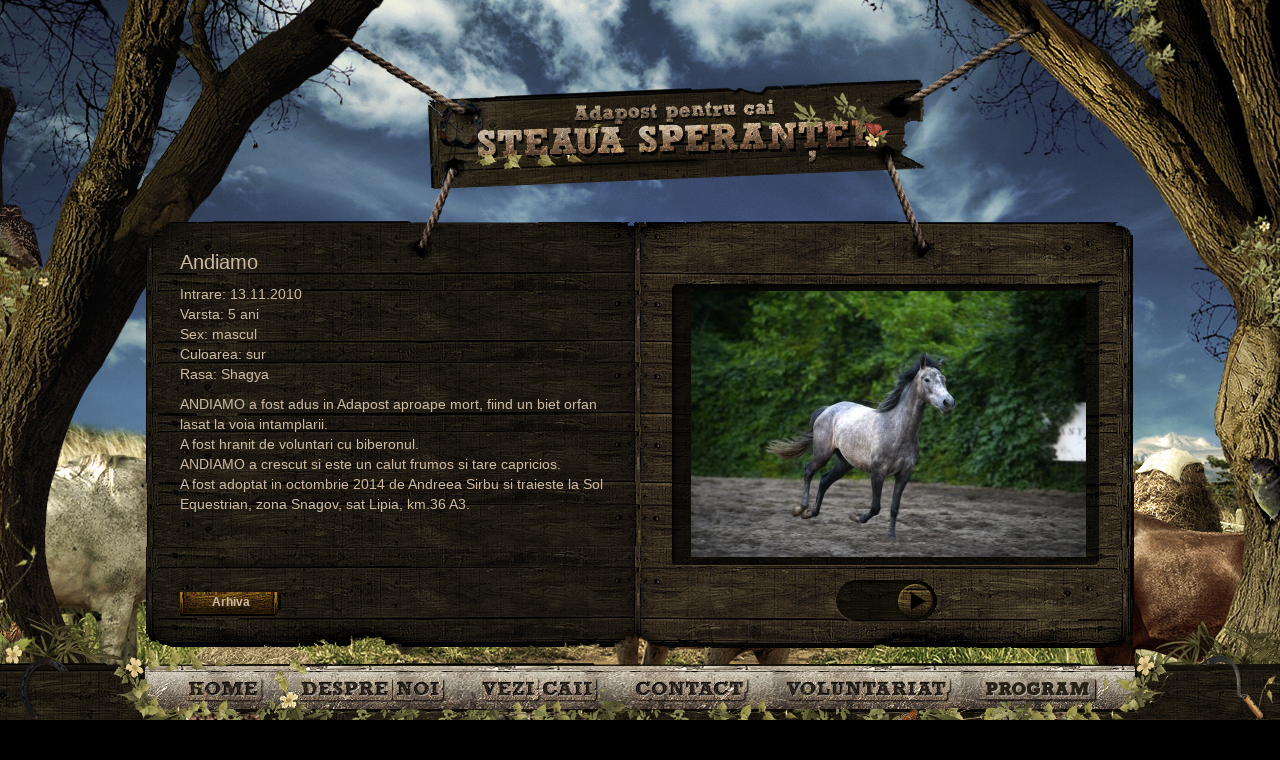

--- FILE ---
content_type: text/html; charset=UTF-8
request_url: http://www.steaua-sperantei.ro/arhiva/andiamo/
body_size: 3760
content:
<!DOCTYPE html PUBLIC "-//W3C//DTD XHTML 1.0 Transitional//EN" "http://www.w3.org/TR/xhtml1/DTD/xhtml1-transitional.dtd">
<html xmlns="http://www.w3.org/1999/xhtml" lang="en-US" prefix="og: http://ogp.me/ns#">

<head>
	<meta http-equiv="Content-Type" content="text/html; charset=UTF-8" />
	<title>Andiamo | Steaua Sperantei</title>
	<link rel="profile" href="http://gmpg.org/xfn/11" />
	<link rel="pingback" href="http://www.steaua-sperantei.ro/xmlrpc.php" />
	
<!-- This site is optimized with the Yoast WordPress SEO plugin v1.7.4 - https://yoast.com/wordpress/plugins/seo/ -->
<link rel="canonical" href="http://www.steaua-sperantei.ro/arhiva/andiamo/" />
<meta property="og:locale" content="en_US" />
<meta property="og:type" content="article" />
<meta property="og:title" content="Andiamo - Steaua Sperantei" />
<meta property="og:description" content="Intrare: 13.11.2010 Varsta: 5 ani Sex: mascul Culoarea: sur Rasa: Shagya ANDIAMO a fost adus in Adapost aproape mort, fiind un biet orfan lasat la voia intamplarii. A fost hranit de voluntari cu biberonul. ANDIAMO a crescut si este un calut frumos si tare capricios. A fost adoptat in octombrie 2014 de Andreea Sirbu si &hellip;" />
<meta property="og:url" content="http://www.steaua-sperantei.ro/arhiva/andiamo/" />
<meta property="og:site_name" content="Steaua Sperantei" />
<meta property="article:tag" content="cai abandonati" />
<meta property="article:section" content="Arhiva" />
<meta property="article:published_time" content="2014-07-09T22:05:32+00:00" />
<meta property="article:modified_time" content="2015-10-14T14:10:24+00:00" />
<meta property="og:updated_time" content="2015-10-14T14:10:24+00:00" />
<meta property="og:image" content="http://www.steaua-sperantei.ro/wp-content/uploads/2014/07/cal-abandonat-andiamo-12.jpg" />
<!-- / Yoast WordPress SEO plugin. -->

<link rel="alternate" type="application/rss+xml" title="Steaua Sperantei &raquo; Feed" href="http://www.steaua-sperantei.ro/feed/" />
<link rel="alternate" type="application/rss+xml" title="Steaua Sperantei &raquo; Comments Feed" href="http://www.steaua-sperantei.ro/comments/feed/" />
<link rel="alternate" type="application/rss+xml" title="Steaua Sperantei &raquo; Andiamo Comments Feed" href="http://www.steaua-sperantei.ro/arhiva/andiamo/feed/" />
		<script type="text/javascript">
			window._wpemojiSettings = {"baseUrl":"http:\/\/s.w.org\/images\/core\/emoji\/72x72\/","ext":".png","source":{"concatemoji":"http:\/\/www.steaua-sperantei.ro\/wp-includes\/js\/wp-emoji-release.min.js?ver=4.2.38"}};
			!function(e,n,t){var a;function o(e){var t=n.createElement("canvas"),a=t.getContext&&t.getContext("2d");return!(!a||!a.fillText)&&(a.textBaseline="top",a.font="600 32px Arial","flag"===e?(a.fillText(String.fromCharCode(55356,56812,55356,56807),0,0),3e3<t.toDataURL().length):(a.fillText(String.fromCharCode(55357,56835),0,0),0!==a.getImageData(16,16,1,1).data[0]))}function i(e){var t=n.createElement("script");t.src=e,t.type="text/javascript",n.getElementsByTagName("head")[0].appendChild(t)}t.supports={simple:o("simple"),flag:o("flag")},t.DOMReady=!1,t.readyCallback=function(){t.DOMReady=!0},t.supports.simple&&t.supports.flag||(a=function(){t.readyCallback()},n.addEventListener?(n.addEventListener("DOMContentLoaded",a,!1),e.addEventListener("load",a,!1)):(e.attachEvent("onload",a),n.attachEvent("onreadystatechange",function(){"complete"===n.readyState&&t.readyCallback()})),(a=t.source||{}).concatemoji?i(a.concatemoji):a.wpemoji&&a.twemoji&&(i(a.twemoji),i(a.wpemoji)))}(window,document,window._wpemojiSettings);
		</script>
		<style type="text/css">
img.wp-smiley,
img.emoji {
	display: inline !important;
	border: none !important;
	box-shadow: none !important;
	height: 1em !important;
	width: 1em !important;
	margin: 0 .07em !important;
	vertical-align: -0.1em !important;
	background: none !important;
	padding: 0 !important;
}
</style>
<link rel='stylesheet' id='colorbox-theme1-css'  href='http://www.steaua-sperantei.ro/wp-content/plugins/jquery-colorbox/themes/theme1/colorbox.css?ver=4.6' type='text/css' media='screen' />
<link rel='stylesheet' id='zalog-style-css'  href='http://www.steaua-sperantei.ro/wp-content/themes/steaua-sperantei.ro-v1.1/style.css?ver=4.2.38' type='text/css' media='all' />
<script type='text/javascript' src='http://www.steaua-sperantei.ro/wp-includes/js/jquery/jquery.js?ver=1.11.2'></script>
<script type='text/javascript' src='http://www.steaua-sperantei.ro/wp-includes/js/jquery/jquery-migrate.min.js?ver=1.2.1'></script>
<link rel="EditURI" type="application/rsd+xml" title="RSD" href="http://www.steaua-sperantei.ro/xmlrpc.php?rsd" />
<link rel="wlwmanifest" type="application/wlwmanifest+xml" href="http://www.steaua-sperantei.ro/wp-includes/wlwmanifest.xml" /> 
<link rel='shortlink' href='http://www.steaua-sperantei.ro/?p=1210' />

<!-- All in One SEO Pack 2.2.2 by Michael Torbert of Semper Fi Web Design[295,328] -->
<meta name="description"  content="Intrare: 13.11.2010 Varsta: 5 ani Sex: mascul Culoarea: sur Rasa: Shagya ANDIAMO a fost adus in Adapost aproape mort, fiind un biet orfan lasat la voia" />

<meta name="keywords"  content="cai abandonati" />

<link rel="canonical" href="http://www.steaua-sperantei.ro/arhiva/andiamo/" />
<!-- /all in one seo pack -->
</head>

<body class="single single-post postid-1210 single-format-standard">

<div id="wrap">

	<div id="logo">
					<div><a href="http://www.steaua-sperantei.ro/" title="Steaua Sperantei" rel="home">Steaua Sperantei</a></div>
				<p>Adapost de cai abandonati</p>
	</div>

	<ul id="menu">
		<li class="page_item page-item-2"><a href="http://www.steaua-sperantei.ro/">Bine ati venit!</a></li>
<li class="page_item page-item-6"><a href="http://www.steaua-sperantei.ro/despre-noi/">Despre noi</a></li>
			<li class="cat-item cat-item-1"><a href="http://www.steaua-sperantei.ro/caii/" >Caii</a>
</li>
		<li class="page_item page-item-9"><a href="http://www.steaua-sperantei.ro/contact/">Contact</a></li>
<li class="page_item page-item-12"><a href="http://www.steaua-sperantei.ro/voluntariat/">Voluntariat</a></li>
<li class="page_item page-item-14"><a href="http://www.steaua-sperantei.ro/program/">Program</a></li>
	</ul>

	<div id="content">
		
		<div class="post-1210 post type-post status-publish format-standard has-post-thumbnail hentry category-arhiva tag-cai-abandonati" id="post-1210">

			<h1>Andiamo</h1>

			<div class="postEntry">

				<div id="scroll"><p>Intrare: 13.11.2010<br />
Varsta: 5 ani<br />
Sex: mascul<br />
Culoarea: sur<br />
Rasa: Shagya</p>
<p>ANDIAMO a fost adus in Adapost aproape mort, fiind un biet orfan lasat la voia intamplarii.<br />
 A fost hranit de voluntari cu biberonul.<br />
ANDIAMO a crescut si este un calut frumos si tare capricios.<br />
A fost adoptat in octombrie 2014 de Andreea Sirbu si traieste la Sol Equestrian, zona Snagov, sat Lipia, km.36 A3.</p>
</div>

				<ul id="gallery" class="jcarousel-skin-default">
					<li><a href='http://www.steaua-sperantei.ro/wp-content/uploads/2014/07/cal-abandonat-andiamo-15.jpg'><img width="400" height="266" src="http://www.steaua-sperantei.ro/wp-content/uploads/2014/07/cal-abandonat-andiamo-15-400x266.jpg" class="attachment-medium colorbox-1210 " alt="cal-abandonat-andiamo-15" /></a></li><li><a href='http://www.steaua-sperantei.ro/wp-content/uploads/2014/07/cal-abandonat-andiamo-12.jpg'><img width="400" height="266" src="http://www.steaua-sperantei.ro/wp-content/uploads/2014/07/cal-abandonat-andiamo-12-400x266.jpg" class="attachment-medium colorbox-1210 " alt="cal-abandonat-andiamo-12" /></a></li><li><a href='http://www.steaua-sperantei.ro/wp-content/uploads/2014/07/cal-abandonat-andiamo-13.jpg'><img width="400" height="266" src="http://www.steaua-sperantei.ro/wp-content/uploads/2014/07/cal-abandonat-andiamo-13-400x266.jpg" class="attachment-medium colorbox-1210 " alt="cal-abandonat-andiamo-13" /></a></li><li><a href='http://www.steaua-sperantei.ro/wp-content/uploads/2014/07/cal-abandonat-andiamo-14.jpg'><img width="400" height="266" src="http://www.steaua-sperantei.ro/wp-content/uploads/2014/07/cal-abandonat-andiamo-14-400x266.jpg" class="attachment-medium colorbox-1210 " alt="cal-abandonat-andiamo-14" /></a></li><li><a href='http://www.steaua-sperantei.ro/wp-content/uploads/2014/07/cal-abandonat-andiamo-11.jpg'><img width="400" height="266" src="http://www.steaua-sperantei.ro/wp-content/uploads/2014/07/cal-abandonat-andiamo-11-400x266.jpg" class="attachment-medium colorbox-1210 " alt="cal-abandonat-andiamo-11" /></a></li><li><a href='http://www.steaua-sperantei.ro/wp-content/uploads/2014/07/cal-abandonat-andiamo-10.jpg'><img width="400" height="266" src="http://www.steaua-sperantei.ro/wp-content/uploads/2014/07/cal-abandonat-andiamo-10-400x266.jpg" class="attachment-medium colorbox-1210 " alt="cal-abandonat-andiamo-10" /></a></li><li><a href='http://www.steaua-sperantei.ro/wp-content/uploads/2014/07/cal-abandonat-andiamo-08.jpg'><img width="400" height="266" src="http://www.steaua-sperantei.ro/wp-content/uploads/2014/07/cal-abandonat-andiamo-08-400x266.jpg" class="attachment-medium colorbox-1210 " alt="cal-abandonat-andiamo-08" /></a></li><li><a href='http://www.steaua-sperantei.ro/wp-content/uploads/2014/07/cal-abandonat-andiamo-06.jpg'><img width="400" height="266" src="http://www.steaua-sperantei.ro/wp-content/uploads/2014/07/cal-abandonat-andiamo-06-400x266.jpg" class="attachment-medium colorbox-1210 " alt="cal-abandonat-andiamo-06" /></a></li><li><a href='http://www.steaua-sperantei.ro/wp-content/uploads/2014/07/cal-abandonat-andiamo-07.jpg'><img width="400" height="266" src="http://www.steaua-sperantei.ro/wp-content/uploads/2014/07/cal-abandonat-andiamo-07-400x266.jpg" class="attachment-medium colorbox-1210 " alt="cal-abandonat-andiamo-07" /></a></li><li><a href='http://www.steaua-sperantei.ro/wp-content/uploads/2014/07/cal-abandonat-andiamo-05.jpg'><img width="400" height="266" src="http://www.steaua-sperantei.ro/wp-content/uploads/2014/07/cal-abandonat-andiamo-05-400x266.jpg" class="attachment-medium colorbox-1210 " alt="cal-abandonat-andiamo-05" /></a></li><li><a href='http://www.steaua-sperantei.ro/wp-content/uploads/2014/07/cal-abandonat-andiamo-04.jpg'><img width="400" height="266" src="http://www.steaua-sperantei.ro/wp-content/uploads/2014/07/cal-abandonat-andiamo-04-400x266.jpg" class="attachment-medium colorbox-1210 " alt="cal-abandonat-andiamo-04" /></a></li><li><a href='http://www.steaua-sperantei.ro/wp-content/uploads/2014/07/cal-abandonat-andiamo-03.jpg'><img width="400" height="266" src="http://www.steaua-sperantei.ro/wp-content/uploads/2014/07/cal-abandonat-andiamo-03-400x266.jpg" class="attachment-medium colorbox-1210 " alt="cal-abandonat-andiamo-03" /></a></li><li><a href='http://www.steaua-sperantei.ro/wp-content/uploads/2014/07/cal-abandonat-andiamo-02.jpg'><img width="400" height="266" src="http://www.steaua-sperantei.ro/wp-content/uploads/2014/07/cal-abandonat-andiamo-02-400x266.jpg" class="attachment-medium colorbox-1210 " alt="cal-abandonat-andiamo-02" /></a></li><li><a href='http://www.steaua-sperantei.ro/wp-content/uploads/2014/07/cal-abandonat-andiamo-01.jpg'><img width="400" height="266" src="http://www.steaua-sperantei.ro/wp-content/uploads/2014/07/cal-abandonat-andiamo-01-400x266.jpg" class="attachment-medium colorbox-1210 " alt="cal-abandonat-andiamo-01" /></a></li>				</ul>
			</div>

			<ul class="lArhiva">					<li class="cat-item cat-item-3"><a href="http://www.steaua-sperantei.ro/arhiva/" >Arhiva</a>
</li>
			</ul>

		</div>

	</div>

	<div id="footer">
		<a href="http://www.m.ro/" target="_blank" title="Design by Mediafax Group">&nbsp;</a>
		<span>Copyright (&copy;) 2009-2026 Steaua Sperantei All rights reserved.</span>
		<!-- 23 queries. 0.264 seconds. -->
	</div>
</div>
<script type='text/javascript'>
/* <![CDATA[ */
var jQueryColorboxSettingsArray = {"jQueryColorboxVersion":"4.6","colorboxInline":"false","colorboxIframe":"false","colorboxGroupId":"","colorboxTitle":"","colorboxWidth":"false","colorboxHeight":"false","colorboxMaxWidth":"false","colorboxMaxHeight":"false","colorboxSlideshow":"false","colorboxSlideshowAuto":"false","colorboxScalePhotos":"true","colorboxPreloading":"false","colorboxOverlayClose":"true","colorboxLoop":"true","colorboxEscKey":"true","colorboxArrowKey":"true","colorboxScrolling":"true","colorboxOpacity":"0.85","colorboxTransition":"elastic","colorboxSpeed":"350","colorboxSlideshowSpeed":"2500","colorboxClose":"close","colorboxNext":"next","colorboxPrevious":"previous","colorboxSlideshowStart":"start slideshow","colorboxSlideshowStop":"stop slideshow","colorboxCurrent":"{current} of {total} images","colorboxXhrError":"This content failed to load.","colorboxImgError":"This image failed to load.","colorboxImageMaxWidth":"98%","colorboxImageMaxHeight":"98%","colorboxImageHeight":"false","colorboxImageWidth":"false","colorboxLinkHeight":"false","colorboxLinkWidth":"false","colorboxInitialHeight":"100","colorboxInitialWidth":"300","autoColorboxJavaScript":"","autoHideFlash":"","autoColorbox":"true","autoColorboxGalleries":"","addZoomOverlay":"","useGoogleJQuery":"","colorboxAddClassToLinks":""};
/* ]]> */
</script>
<script type='text/javascript' src='http://www.steaua-sperantei.ro/wp-content/plugins/jquery-colorbox/js/jquery.colorbox-min.js?ver=1.3.21'></script>
<script type='text/javascript' src='http://www.steaua-sperantei.ro/wp-content/plugins/jquery-colorbox/js/jquery-colorbox-wrapper-min.js?ver=4.6'></script>
<script type='text/javascript' src='http://www.steaua-sperantei.ro/wp-content/themes/steaua-sperantei.ro-v1.1/js/jquery.mousewheel.js'></script>
<script type='text/javascript' src='http://www.steaua-sperantei.ro/wp-content/themes/steaua-sperantei.ro-v1.1/js/jquery.scroll.pane.js'></script>
<script type='text/javascript' src='http://www.steaua-sperantei.ro/wp-content/themes/steaua-sperantei.ro-v1.1/js/jquery.jcarousel.pack.js'></script>
<script type='text/javascript' src='http://www.steaua-sperantei.ro/wp-content/themes/steaua-sperantei.ro-v1.1/js/jquery.scrollto-min.js'></script>
<script type='text/javascript' src='http://www.steaua-sperantei.ro/wp-content/themes/steaua-sperantei.ro-v1.1/js/functions.js'></script>

<script type="text/javascript">
	(function(i,s,o,g,r,a,m){i['GoogleAnalyticsObject']=r;i[r]=i[r]||function(){
	(i[r].q=i[r].q||[]).push(arguments)},i[r].l=1*new Date();a=s.createElement(o),
	m=s.getElementsByTagName(o)[0];a.async=1;a.src=g;m.parentNode.insertBefore(a,m)
	})(window,document,'script','//www.google-analytics.com/analytics.js','ga');
	ga('create', 'UA-53215468-1', 'auto');
	ga('send', 'pageview');
</script>

</body>
</html>


--- FILE ---
content_type: text/css
request_url: http://www.steaua-sperantei.ro/wp-content/themes/steaua-sperantei.ro-v1.1/style.css?ver=4.2.38
body_size: 3965
content:
@charset "utf-8";
/*
Theme Name: steaua-sperantei.ro
Theme URI: http://www.m.ro/
Description: Coded by <strong>Zalog Catalin</strong>. Designed by <strong>Dragos Lupascu</strong>.
Version: 1.1
Author: MPI
Author URI: http://www.m.ro/
Tags: wood, light, simple, custom header, fixed width, one columns, no widgets
*/

/* reset */
body,div,dl,dt,dd,ul,ol,li,h1,h2,h3,h4,h5,h6,pre,code,form,fieldset,legend,input,textarea,p,blockquote,th,td{margin:0;padding:0}
table{border-collapse:collapse;border-spacing:0}
fieldset,img{border:0}
address,caption,cite,code,dfn,em,strong,th,var{font-style:normal;font-weight:normal}
li{list-style:none}
caption,th{text-align:left}
h1,h2,h3,h4,h5,h6{font-size:100%;font-weight:normal}
q:before,q:after{content:''}
abbr,acronym {border:0;font-variant:normal}
/* to preserve line-height and selector appearance */
sup {vertical-align:text-top}
sub {vertical-align:text-bottom}
input,textarea,select{font-family:inherit;font-size:inherit;font-weight:inherit}
/*to enable resizing for IE*/
input,textarea,select{*font-size:100%}
/*because legend doesn't inherit in IE */
legend{color:#000}
del,ins{text-decoration:none}
:focus{outline:0}



/****************************************/
/***** Global Settings ******************/
/****************************************/
/*font global, line height*/
BODY									{ font:12px/1.25 Arial, Helvetica, sans-serif;color:#000;background:#000 url(imgs/bg.jpg) no-repeat center top;text-align:center }
/*heading*/ /* la fonturi mari letter-spacing negativ */
H1, H2, H3, H4, H5, H6					{ font-weight:normal }
H1										{ font-size:20px; line-height:24px; margin-bottom:10px }
H2										{ font-size:18px }
H3										{ font-size:16px;font-weight:bold }
/*link*/
A										{ text-decoration:none; color:#CC0000 }
A:hover									{  }
A:link, A:visited						{  }
/*formulare*/
FORM									{ display:block }
INPUT, SELECT, TEXTAREA					{ font:12px Arial, Helvetica, sans-serif; border:1px #DDD solid }
TEXTAREA								{ line-height:1.25 }
LABEL,
INPUT#submit,
INPUT#submitOv							{ cursor:pointer }

/****************************************/
/***** Rounded corners CSS3 *************/
/****************************************/
.wp-caption
{ -moz-border-radius:5px; -webkit-border-radius:5px }

/****************************************/
/***** Global Classes *******************/
/****************************************/
.alignleft			{ float:left; margin:0 10px 10px 0 }
.alignright			{ float:right; margin:0 0 10px 10px }

.wp-caption			{ background:#DDD; color:#666 }
	.wp-caption A					{  }
	.wp-caption A IMG				{ display:block; margin:5px }
	.wp-caption P					{ padding:0 5px 5px 5px }

.navigation			{ width:100%; overflow:hidden }

.post				{  }
	.post H2						{ margin:0 0 10px 0; line-height:24px; height:24px }

.page				{  }
	.page H2						{ margin:0 0 10px 0; line-height:24px; height:24px }


.postEntry			{ width:100%; overflow:hidden; font-size:14px; line-height:20px }
.postEntry UL,
.postEntry P		{ padding-bottom:10px }
.postEntry UL LI	{ border-bottom:1px #66592F solid; padding:0 0 5px 0; margin:0 0 5px 0 }

#comments			{ padding:10px }
	#comments .title				{ font-weight:bold; padding-bottom:10px }
	#comments .commentlist			{  }
		#comments .commentlist .comment		{ padding:10px }
		#comments .commentlist .even		{ background:#FFF; margin-bottom:10px; border:5px #F9F9F9 solid }
		#comments .commentlist .odd			{ background:#F9F9F9; border:5px #F9F9F9 solid }
			#comments .commentlist .comment .vcard				{  }
				#comments .commentlist .comment .vcard IMG				{ float:right }
				#comments .commentlist .comment .vcard .fn				{  }
				#comments .commentlist .comment .vcard .says			{  }
			#comments .commentlist .comment EM					{ font-style:italic; color:#CC0000 }
			#comments .commentlist .comment .commentmetadata	{  }
			#comments .commentlist .comment P					{ padding-top:10px }

#respond			{ padding:10px }
	#respond .title					{ font-weight:bold; padding-bottom:10px }
	#respond .cancel-comment-reply	{  }
	#respond #commentform			{  }
		#respond #commentform P				{ padding-bottom:5px }
			#respond #commentform P INPUT						{ padding:2px; background:#FFF !important }
			#respond #commentform P TEXTAREA					{  }
			#respond #commentform P LABEL						{ padding-left:5px }
			#respond #commentform P INPUT.submit,
			#respond #commentform P INPUT.submitOv				{ background:#DDD !important }
			#respond #commentform P INPUT.submitOv				{ background:#333 !important; color:#FFF }

.vvqbox				{ margin-top:0 !important; margin-bottom:0 !important }

.jcarousel-skin-full LI H2		{ text-align:center; font-size:20px; color:#b1a17c; padding:12px 0 }
.jcarousel-skin-full LI H2 A	{ color:#b1a17c }



/****************************************/
/***** Main Structure *******************/
/****************************************/
#wrap			{ width:990px; height:830px; margin:0 auto; text-align:center; position:relative }

	#logo, #content,
	#menu, #footer	{ position:absolute }

	#logo			{ width:500px; height:110px; left:280px; top:80px; z-index:9999 }

	#content		{ width:990px; top:145px; text-align:left; color:#ccbba2 }

	#menu			{ width:936px; height:43px; overflow:hidden; left:27px; top:666px; background:url(imgs/menu.jpg) no-repeat left top }

	#footer			{ width:990px; left:0; top:746px; text-align:left }

/****************************************/
/***** Level 2, 3 structure *************/
/****************************************/
#logo H1,
#logo DIV						{ margin:0 }
#logo H1 A,
#logo DIV A						{ display:block; height:110px; text-indent:-9999px }
#logo P							{ display:none }

#menu LI,
#menu LI A						{ display:inline; float:left; height:43px }
#menu LI A						{ background:url(imgs/menu.jpg) no-repeat 1000px 1000px; text-indent:-9999px }
#menu LI.page-item-2 A			{ width:111px } /* Home */
#menu LI.page-item-6 A			{ width:184px } /* Despre noi */
#menu LI.cat-item-1 A			{ width:152px } /* Vezi caii */
#menu LI.page-item-9 A			{ width:149px } /* Contact */
#menu LI.page-item-12 A			{ width:203px } /* Voluntariat */
#menu LI.page-item-14 A			{ width:137px } /* Adoptie */
#menu LI.page-item-2 A:hover	{ background-position:left -43px } /* Home */
#menu LI.page-item-6 A:hover	{ background-position:-111px -43px } /* Despre noi */
#menu LI.cat-item-1 A:hover	{ background-position:-295px -43px } /* Vezi caii */
#menu LI.page-item-9 A:hover	{ background-position:-447px -43px } /* Contact */
#menu LI.page-item-12 A:hover 	{ background-position:-596px -43px } /* Voluntariat */
/*#menu LI.page-item-14 A:hover	{ background-position:-799px -43px } */ /* Adoptie */
#menu LI.page-item-1889 A:hover { background-position:-799px -43px } /*Alte Anumalute */

#footer SPAN					{ display:block; text-indent:-9999px }
#footer A						{ display:block; float:right; width:182px; text-decoration:none }



/* PAGES */
/* Activate menu */
.page-id-2 #menu LI.page-item-2 A		{ background-position:left -43px !important } /* Home */
.page-id-6 #menu LI.page-item-6 A		{ background-position:-111px -43px !important } /* Despre noi */
.category-caii #menu LI.current-cat A	{ background-position:-295px -43px !important } /* Vezi caii */
.page-id-9 #menu LI.page-item-9 A		{ background-position:-447px -43px !important } /* Contact */
.page-id-12 #menu LI.page-item-12 A		{ background-position:-596px -43px !important } /* Voluntariat */
.page-id-14 #menu LI.page-item-14 A		{ background-position:-799px -43px !important } /* Adoptie */

/* Homepage */
.page-id-2 #content		{ width:501px; height:261px; left:284px; background:url(imgs/content-bg-small-page.jpg) no-repeat left top }
	.page-id-2 #content .post-2			{ padding:80px 35px 0 35px }
	.page-id-2 #content .post-2 .titlePage{ background:url(imgs/txt.gif) no-repeat left top; text-indent:-9999px; margin-bottom:10px }
	.page-id-2 #scroll					{ height:130px }

/* Despre noi */
.page-id-6 #content		{ width:990px; height:504px; left:0; background:url(imgs/content-bg-big-page.jpg) no-repeat left top }
	.page-id-6 #content .post-6			{ padding:105px 35px 0 35px }
	.page-id-6 #content .post-6 H1		{ background:url(imgs/txt.gif) no-repeat left -24px; text-indent:-9999px }
	.page-id-6 #scroll					{ width:425px; height:330px }
	.page-id-6 .jScrollPaneContainer	{ float:left }
	.page-id-6 .jcarousel-skin-default	{ float:right }

/* category - Vezi caii */
.category #content		{ width:990px; height:504px; left:0; background:url(imgs/content-bg-big-page.jpg) no-repeat left top }
	.category .wrapPostContent			{ padding:98px 35px 0 35px }
	.category .wrapPostContent H1		{ width:180px; height:36px; overflow:hidden }
	.category .wrapPostContent H1 STRONG{ background:url(imgs/txt.gif) no-repeat left -48px; margin-top:8px; text-indent:-9999px; width:140px; float:left }
	.category .wrapPostContent H1 SPAN	{ float:right; font-size:15px; background:url(imgs/buttons.gif) no-repeat left top; width:35px; padding-left:2px; height:36px; line-height:38px; text-align:center; font-weight:bold; overflow:hidden }
	.category .wrapPostContent .lArhiva	{ position:relative; float:right; background:url(imgs/buttons.gif) no-repeat left -63px; width:101px; height:24px; line-height:20px; overflow:hidden; margin:-30px 0 0 0; text-align:center; font-weight:bold }
	.category .wrapPostContent .lArhiva A{ color:#CCBBA2 }
	.category .wrapPostContent .lArhiva A:hover{ color:#DDD }
	.category .wrapPostContent .jcarousel-skin-full	{ clear:both }

/* category - Arhiva */
	.category-arhiva .wrapPostContent H1{ width:140px; height:36px; overflow:hidden }
	.category-arhiva .wrapPostContent H1 STRONG	{ background:url(imgs/txt.gif) no-repeat left -144px; margin-top:8px; text-indent:-9999px; width:100px; float:left }
	.category-arhiva .wrapPostContent H1 SPAN	{ float:right; font-size:15px; background:url(imgs/buttons.gif) no-repeat left top; width:35px; padding-left:2px; height:36px; line-height:38px; text-align:center; font-weight:bold; overflow:hidden }
	.category-arhiva .wrapPostContent .jcarousel-skin-full	{ clear:both }

/* single page - Pagina calului */
.single #content		{ width:990px; height:504px; left:0; background:url(imgs/content-bg-big-page.jpg) no-repeat left top }
	.single .post						{ padding:105px 35px 0 35px }
	.single .post .postEntry			{ min-height: 338px; }
	.single .post #scroll				{ float: left; width:425px; height:280px }
	.single .post .jScrollPaneContainer	{ float:left }
	.single .post .jcarousel-skin-default{ float:right }
	.single .post .lArhiva				{ background:url(imgs/buttons.gif) no-repeat left -63px; width:101px; height:24px; line-height:20px; overflow:hidden; margin:-30px 0 0 0; text-align:center; font-weight:bold }
	.single .post .lArhiva A			{ color:#CCBBA2 }
	.single .post .lArhiva A:hover		{ color:#DDD }

/* Contact */
.page-id-9 #content		{ width:501px; height:261px; left:284px; background:url(imgs/content-bg-small-page.jpg) no-repeat left top }
	.page-id-9 #content .post-9			{ padding:80px 35px 0 35px }
	.page-id-9 #content .post-9 H1		{ background:url(imgs/txt.gif) no-repeat left -72px; text-indent:-9999px }
	.page-id-9 #scroll					{ height:130px }

/* Voluntariat */
.page-id-12 #content		{ width:501px; height:261px; left:284px; background:url(imgs/content-bg-small-page.jpg) no-repeat left top }
	.page-id-12 #content .post-12		{ padding:80px 35px 0 35px }
	.page-id-12 #content .post-12 H1	{ background:url(imgs/txt.gif) no-repeat left -96px; text-indent:-9999px }
	.page-id-12 #scroll					{ height:130px }

/* Adoptie */
.page-id-14 #content		{ width:501px; height:261px; left:284px; background:url(imgs/content-bg-small-page.jpg) no-repeat left top }
	.page-id-14 #content .post-14		{ padding:80px 35px 0 35px }
	.page-id-14 #content .post-14 H1	{ background:url(imgs/txt.gif) no-repeat left -120px; text-indent:-9999px }
	.page-id-14 #scroll					{ height:130px }



/* PLUGINS */
/* scroll.pane */
.jspContainer { overflow: hidden; position: relative; }
.jspPane { position: absolute; }
.jspVerticalBar { position: absolute; top: 0; right: 0; width: 16px; height: 100%; background: red; }
.jspHorizontalBar { position: absolute; bottom: 0; left: 0; width: 100%; height: 16px; background: red; }
.jspCap { display: none; }
.jspHorizontalBar .jspCap { float: left; }
.jspTrack { background: #dde; position: relative; }
.jspDrag { background: #bbd; position: relative; top: 0; left: 0; cursor: pointer; }
.jspHorizontalBar .jspTrack,
.jspHorizontalBar .jspDrag { float: left; height: 100%; }
.jspArrow { background: #50506d; text-indent: -20000px; display: block; cursor: pointer; padding: 0; margin: 0; }
.jspArrow.jspDisabled { cursor: default; background: #80808d; }
.jspVerticalBar .jspArrow { height: 16px; }
.jspHorizontalBar .jspArrow { width: 16px; float: left; height: 100%; }
.jspVerticalBar .jspArrow:focus { outline: none; }
.jspCorner { background: #eeeef4; float: left; height: 100%; }
* html .jspCorner { margin: 0 -3px 0 0; }
/* scroll.pane - custom */
.jspVerticalBar						{ width: 37px; }
.jspVerticalBar .jspArrow			{ width: 37px; height: 30px; }
.jspVerticalBar .jspArrowUp			{ background: url(imgs/jquery-scroll/top.jpg) no-repeat 0 0; }
.jspVerticalBar .jspArrowUp:hover	{ background-position: -37px 0; }
.jspVerticalBar .jspArrowDown		{ background: url(imgs/jquery-scroll/bottom.jpg) no-repeat 0 0; }
.jspVerticalBar .jspArrowDown:hover	{ background-position: -37px 0; }
.jspVerticalBar .jspTrack			{ background: url(imgs/jquery-scroll/bg.jpg) repeat-y 0 50%; }
.jspVerticalBar .jspDrag			{ background: url(imgs/jquery-scroll/drag.jpg) repeat-y 6px 50%; }

/* jCarousel */
.jcarousel-container	{ position:relative }
.jcarousel-clip			{ z-index:2; padding:0; margin:0; overflow:hidden; position:relative }
.jcarousel-list			{ z-index:1; overflow:hidden; position:relative; top:0; left:0; margin:0; padding:0 }
.jcarousel-list LI,
.jcarousel-item			{ float:left; list-style:none; width:75px; height:75px; border:none !important; padding:0 !important; margin:0 !important }
.jcarousel-next,
.jcarousel-prev			{ z-index:3; display:none }
/* jCarousel skin default */
.jcarousel-skin-default												{ height:338px; overflow:hidden }
.jcarousel-skin-default .jcarousel-container						{ height:333px; background:url(imgs/jquery-carousel/skin-cai/bg.gif) no-repeat left top }
.jcarousel-skin-default .jcarousel-container-horizontal				{ width:400px; padding:5px 14px 0 14px }
.jcarousel-skin-default .jcarousel-clip-horizontal					{ width:400px; height:270px }
.jcarousel-skin-default .jcarousel-item								{ width:400px; height:270px; overflow:hidden; position: relative; }
.jcarousel-skin-default .jcarousel-item img							{ position: absolute; top: 0; right: 0; bottom: 0; left: 0; width: auto; height: auto; margin: auto; max-width: 100%; max-height: 100%; }
.jcarousel-skin-default .jcarousel-item-horizontal					{ padding-right:10px !important; text-align:center }
.jcarousel-skin-default .jcarousel-item-horizontal:last-child		{ padding-right: 0 !important }
.jcarousel-skin-default .jcarousel-item-placeholder					{ background:#fff; color:#000 }

.jcarousel-skin-default .jcarousel-next-horizontal					{ position:absolute; top:296px; right:163px; width:51px; height:42px; cursor:pointer; background:transparent url(imgs/jquery-carousel/skin-cai/next-horizontal.gif) no-repeat 0 0 }
.jcarousel-skin-default .jcarousel-next-horizontal:hover			{ background-position:-51px 0 }
.jcarousel-skin-default .jcarousel-next-horizontal:active			{ background-position:-102px 0 }
.jcarousel-skin-default .jcarousel-next-disabled-horizontal,
.jcarousel-skin-default .jcarousel-next-disabled-horizontal:hover,
.jcarousel-skin-default .jcarousel-next-disabled-horizontal:active	{ cursor:default; background-position:-153px 0 }

.jcarousel-skin-default .jcarousel-prev-horizontal					{ position:absolute; top:296px; left:163px; width:51px; height:42px; cursor:pointer; background:transparent url(imgs/jquery-carousel/skin-cai/prev-horizontal.gif) no-repeat 0 0 }
.jcarousel-skin-default .jcarousel-prev-horizontal:hover			{ background-position:-51px 0 }
.jcarousel-skin-default .jcarousel-prev-horizontal:active			{ background-position:-102px 0 }
.jcarousel-skin-default .jcarousel-prev-disabled-horizontal,
.jcarousel-skin-default .jcarousel-prev-disabled-horizontal:hover,
.jcarousel-skin-default .jcarousel-prev-disabled-horizontal:active	{ cursor:default; background-position:-153px 0 }

/* jcarousel skin full */
.jcarousel-skin-full												{ height:338px; overflow:hidden }
.jcarousel-skin-full .jcarousel-container							{ height:298px; background:url(imgs/jquery-carousel/skin-cai/bg-full.gif) no-repeat left top }
.jcarousel-skin-full .jcarousel-container-horizontal				{ width:880px; padding:20px 20px }
.jcarousel-skin-full .jcarousel-clip-horizontal						{ width:880px; height:240px }
.jcarousel-skin-full .jcarousel-item								{ width:280px; height:240px; overflow:hidden }
.jcarousel-skin-full .jcarousel-item-horizontal						{ padding-right:20px !important }
.jcarousel-skin-full .jcarousel-item-horizontal:last-child			{ padding-right: 0 !important }
.jcarousel-skin-full .jcarousel-item-placeholder					{ background:#fff; color:#000 }

.jcarousel-skin-full .jcarousel-next-horizontal						{ position:absolute; top:296px; right:411px; width:51px; height:42px; cursor:pointer; background:transparent url(imgs/jquery-carousel/skin-cai/next-horizontal.gif) no-repeat 0 0 }
.jcarousel-skin-full .jcarousel-next-horizontal:hover				{ background-position:-51px 0 }
.jcarousel-skin-full .jcarousel-next-horizontal:active				{ background-position:-102px 0 }
.jcarousel-skin-full .jcarousel-next-disabled-horizontal,
.jcarousel-skin-full .jcarousel-next-disabled-horizontal:hover,
.jcarousel-skin-full .jcarousel-next-disabled-horizontal:active		{ cursor:default; background-position:-153px 0 }

.jcarousel-skin-full .jcarousel-prev-horizontal						{ position:absolute; top:296px; left:408px; width:51px; height:42px; cursor:pointer; background:transparent url(imgs/jquery-carousel/skin-cai/prev-horizontal.gif) no-repeat 0 0 }
.jcarousel-skin-full .jcarousel-prev-horizontal:hover				{ background-position:-51px 0 }
.jcarousel-skin-full .jcarousel-prev-horizontal:active				{ background-position:-102px 0 }
.jcarousel-skin-full .jcarousel-prev-disabled-horizontal,
.jcarousel-skin-full .jcarousel-prev-disabled-horizontal:hover,
.jcarousel-skin-full .jcarousel-prev-disabled-horizontal:active		{ cursor:default; background-position:-153px 0 }

--- FILE ---
content_type: text/plain
request_url: https://www.google-analytics.com/j/collect?v=1&_v=j102&a=1970067383&t=pageview&_s=1&dl=http%3A%2F%2Fwww.steaua-sperantei.ro%2Farhiva%2Fandiamo%2F&ul=en-us%40posix&dt=Andiamo%20%7C%20Steaua%20Sperantei&sr=1280x720&vp=1280x720&_u=IEBAAEABAAAAACAAI~&jid=178921837&gjid=1227623533&cid=1759147336.1769316084&tid=UA-53215468-1&_gid=1099176779.1769316084&_r=1&_slc=1&z=1869503247
body_size: -287
content:
2,cG-73ZBJMPBTP

--- FILE ---
content_type: application/javascript
request_url: http://www.steaua-sperantei.ro/wp-content/themes/steaua-sperantei.ro-v1.1/js/functions.js
body_size: 596
content:
jQuery().ready(function(){

	/* hide navigation if empty 
	if(jQuery(".navigation .alignleft").text() == "" && jQuery(".navigation .alignright").text() == ""){ jQuery(".navigation").remove(); }*/


	/* hover #submit 
	jQuery("#submit").addClass("submit");
	jQuery("#submit").hover(
		function() {
			jQuery(this).removeClass("submit");
			jQuery(this).addClass("submitOv");
		},
		function() {
			jQuery(this).removeClass("submitOv");
			jQuery(this).addClass("submit");
		}
	);*/


	/* Carousel Despre noi */
	jQuery('#gallery').jcarousel({
		scroll: 1
	});


	/* Carousel Category */
	jQuery('#galleryCategory').jcarousel({
		scroll: 3
	});


	/* Scroll To */
	jQuery(function( jQuery ){
		jQuery.easing.elasout = function(x, t, b, c, d) {
			var s=1.70158;var p=0;var a=c;
			if (t==0) return b;  if ((t/=d)==1) return b+c;  if (!p) p=d*.3;
			if (a < Math.abs(c)) { a=c; var s=p/4; }
			else var s = p/(2*Math.PI) * Math.asin (c/a);
			return a*Math.pow(2,-10*t) * Math.sin( (t*d-s)*(2*Math.PI)/p ) + c + b;
		};
		var hmin = jQuery(window).height();
		//alert(hmin);
		if(hmin<=713){
			jQuery.scrollTo( '#menu',800 );
			return false;
		}
	});


	/* this initialises the demo scollpanes on the page */
	jQuery('#scroll').jScrollPane({showArrows:true});


});
